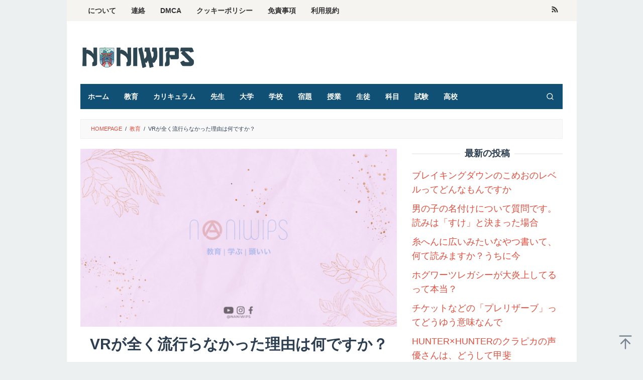

--- FILE ---
content_type: text/html; charset=UTF-8
request_url: https://naniwips.tokyo/archives/1290
body_size: 18444
content:
<!DOCTYPE html>
<html lang="en-US" prefix="og: https://ogp.me/ns#">
<head itemscope="itemscope" itemtype="https://schema.org/WebSite">
<script async src="https://pagead2.googlesyndication.com/pagead/js/adsbygoogle.js?client=ca-pub-9890075149708695"
     crossorigin="anonymous"></script>	
<meta charset="UTF-8">
<meta name="google-site-verification" content="WPaKXc-vN7QhdFnlYgXOnT6xDcm8sL4vFAkSu8IwFkU" />
<meta name="viewport" content="width=device-width, initial-scale=1">
<link rel="profile" href="https://gmpg.org/xfn/11">


<!-- Search Engine Optimization by Rank Math - https://rankmath.com/ -->
<title>VRが全く流行らなかった理由は何ですか？ - Naniwips.tokyo</title>
<meta name="description" content="VRの設備やゲームの購入には高額な費用が必要でした。一般消費者にとって高価格帯となり、手が届かないものとなってしまいました。"/>
<meta name="robots" content="index, follow, max-snippet:-1, max-video-preview:-1, max-image-preview:large"/>
<link rel="canonical" href="https://naniwips.tokyo/archives/1290" />
<meta property="og:locale" content="en_US" />
<meta property="og:type" content="article" />
<meta property="og:title" content="VRが全く流行らなかった理由は何ですか？ - Naniwips.tokyo" />
<meta property="og:description" content="VRの設備やゲームの購入には高額な費用が必要でした。一般消費者にとって高価格帯となり、手が届かないものとなってしまいました。" />
<meta property="og:url" content="https://naniwips.tokyo/archives/1290" />
<meta property="og:site_name" content="Naniwips.tokyo" />
<meta property="article:section" content="教育" />
<meta property="og:image" content="https://naniwips.tokyo/wp-content/uploads/2023/06/Naniwips-5.jpg" />
<meta property="og:image:secure_url" content="https://naniwips.tokyo/wp-content/uploads/2023/06/Naniwips-5.jpg" />
<meta property="og:image:width" content="1280" />
<meta property="og:image:height" content="720" />
<meta property="og:image:alt" content="VRが全く流行らなかった理由は何ですか？" />
<meta property="og:image:type" content="image/jpeg" />
<meta property="article:published_time" content="2023-06-19T19:16:00+09:00" />
<meta name="twitter:card" content="summary_large_image" />
<meta name="twitter:title" content="VRが全く流行らなかった理由は何ですか？ - Naniwips.tokyo" />
<meta name="twitter:description" content="VRの設備やゲームの購入には高額な費用が必要でした。一般消費者にとって高価格帯となり、手が届かないものとなってしまいました。" />
<meta name="twitter:image" content="https://naniwips.tokyo/wp-content/uploads/2023/06/Naniwips-5.jpg" />
<meta name="twitter:label1" content="Written by" />
<meta name="twitter:data1" content="One Hoshino" />
<meta name="twitter:label2" content="Time to read" />
<meta name="twitter:data2" content="Less than a minute" />
<script type="application/ld+json" class="rank-math-schema">{"@context":"https://schema.org","@graph":[{"@type":["Person","Organization"],"@id":"https://naniwips.tokyo/#person","name":"Admin Rei"},{"@type":"WebSite","@id":"https://naniwips.tokyo/#website","url":"https://naniwips.tokyo","name":"Admin Rei","publisher":{"@id":"https://naniwips.tokyo/#person"},"inLanguage":"en-US"},{"@type":"ImageObject","@id":"https://naniwips.tokyo/wp-content/uploads/2023/06/Naniwips-5.jpg","url":"https://naniwips.tokyo/wp-content/uploads/2023/06/Naniwips-5.jpg","width":"1280","height":"720","inLanguage":"en-US"},{"@type":"BreadcrumbList","@id":"https://naniwips.tokyo/archives/1290#breadcrumb","itemListElement":[{"@type":"ListItem","position":"1","item":{"@id":"https://naniwips.tokyo","name":"Home"}},{"@type":"ListItem","position":"2","item":{"@id":"https://naniwips.tokyo/archives/1290","name":"VR\u304c\u5168\u304f\u6d41\u884c\u3089\u306a\u304b\u3063\u305f\u7406\u7531\u306f\u4f55\u3067\u3059\u304b\uff1f"}}]},{"@type":"WebPage","@id":"https://naniwips.tokyo/archives/1290#webpage","url":"https://naniwips.tokyo/archives/1290","name":"VR\u304c\u5168\u304f\u6d41\u884c\u3089\u306a\u304b\u3063\u305f\u7406\u7531\u306f\u4f55\u3067\u3059\u304b\uff1f - Naniwips.tokyo","datePublished":"2023-06-19T19:16:00+09:00","dateModified":"2023-06-19T19:16:00+09:00","isPartOf":{"@id":"https://naniwips.tokyo/#website"},"primaryImageOfPage":{"@id":"https://naniwips.tokyo/wp-content/uploads/2023/06/Naniwips-5.jpg"},"inLanguage":"en-US","breadcrumb":{"@id":"https://naniwips.tokyo/archives/1290#breadcrumb"}},{"@type":"Person","@id":"https://naniwips.tokyo/author/quora-hoshino","name":"One Hoshino","url":"https://naniwips.tokyo/author/quora-hoshino","image":{"@type":"ImageObject","@id":"https://secure.gravatar.com/avatar/ff25d32eca6d4948c2823e58abd072ab?s=96&amp;d=mm&amp;r=g","url":"https://secure.gravatar.com/avatar/ff25d32eca6d4948c2823e58abd072ab?s=96&amp;d=mm&amp;r=g","caption":"One Hoshino","inLanguage":"en-US"}},{"@type":"BlogPosting","headline":"VR\u304c\u5168\u304f\u6d41\u884c\u3089\u306a\u304b\u3063\u305f\u7406\u7531\u306f\u4f55\u3067\u3059\u304b\uff1f - Naniwips.tokyo","datePublished":"2023-06-19T19:16:00+09:00","dateModified":"2023-06-19T19:16:00+09:00","author":{"@id":"https://naniwips.tokyo/author/quora-hoshino","name":"One Hoshino"},"publisher":{"@id":"https://naniwips.tokyo/#person"},"description":"VR\u306e\u8a2d\u5099\u3084\u30b2\u30fc\u30e0\u306e\u8cfc\u5165\u306b\u306f\u9ad8\u984d\u306a\u8cbb\u7528\u304c\u5fc5\u8981\u3067\u3057\u305f\u3002\u4e00\u822c\u6d88\u8cbb\u8005\u306b\u3068\u3063\u3066\u9ad8\u4fa1\u683c\u5e2f\u3068\u306a\u308a\u3001\u624b\u304c\u5c4a\u304b\u306a\u3044\u3082\u306e\u3068\u306a\u3063\u3066\u3057\u307e\u3044\u307e\u3057\u305f\u3002","name":"VR\u304c\u5168\u304f\u6d41\u884c\u3089\u306a\u304b\u3063\u305f\u7406\u7531\u306f\u4f55\u3067\u3059\u304b\uff1f - Naniwips.tokyo","@id":"https://naniwips.tokyo/archives/1290#richSnippet","isPartOf":{"@id":"https://naniwips.tokyo/archives/1290#webpage"},"image":{"@id":"https://naniwips.tokyo/wp-content/uploads/2023/06/Naniwips-5.jpg"},"inLanguage":"en-US","mainEntityOfPage":{"@id":"https://naniwips.tokyo/archives/1290#webpage"}}]}</script>
<!-- /Rank Math WordPress SEO plugin -->


<link rel="alternate" type="application/rss+xml" title="Naniwips.tokyo &raquo; Feed" href="https://naniwips.tokyo/feed" />
<style type="text/css">
img.wp-smiley,
img.emoji {
	display: inline !important;
	border: none !important;
	box-shadow: none !important;
	height: 1em !important;
	width: 1em !important;
	margin: 0 0.07em !important;
	vertical-align: -0.1em !important;
	background: none !important;
	padding: 0 !important;
}
</style>
	<link rel='stylesheet' id='wp-block-library-css' href='https://naniwips.tokyo/wp-includes/css/dist/block-library/style.min.css?ver=6.2.8' type='text/css' media='all' />
<style id='rank-math-toc-block-style-inline-css' type='text/css'>
.wp-block-rank-math-toc-block nav ol{counter-reset:item}.wp-block-rank-math-toc-block nav ol li{display:block}.wp-block-rank-math-toc-block nav ol li:before{content:counters(item, ".") ". ";counter-increment:item}

</style>
<link rel='stylesheet' id='classic-theme-styles-css' href='https://naniwips.tokyo/wp-includes/css/classic-themes.min.css?ver=6.2.8' type='text/css' media='all' />
<style id='global-styles-inline-css' type='text/css'>
body{--wp--preset--color--black: #000000;--wp--preset--color--cyan-bluish-gray: #abb8c3;--wp--preset--color--white: #ffffff;--wp--preset--color--pale-pink: #f78da7;--wp--preset--color--vivid-red: #cf2e2e;--wp--preset--color--luminous-vivid-orange: #ff6900;--wp--preset--color--luminous-vivid-amber: #fcb900;--wp--preset--color--light-green-cyan: #7bdcb5;--wp--preset--color--vivid-green-cyan: #00d084;--wp--preset--color--pale-cyan-blue: #8ed1fc;--wp--preset--color--vivid-cyan-blue: #0693e3;--wp--preset--color--vivid-purple: #9b51e0;--wp--preset--gradient--vivid-cyan-blue-to-vivid-purple: linear-gradient(135deg,rgba(6,147,227,1) 0%,rgb(155,81,224) 100%);--wp--preset--gradient--light-green-cyan-to-vivid-green-cyan: linear-gradient(135deg,rgb(122,220,180) 0%,rgb(0,208,130) 100%);--wp--preset--gradient--luminous-vivid-amber-to-luminous-vivid-orange: linear-gradient(135deg,rgba(252,185,0,1) 0%,rgba(255,105,0,1) 100%);--wp--preset--gradient--luminous-vivid-orange-to-vivid-red: linear-gradient(135deg,rgba(255,105,0,1) 0%,rgb(207,46,46) 100%);--wp--preset--gradient--very-light-gray-to-cyan-bluish-gray: linear-gradient(135deg,rgb(238,238,238) 0%,rgb(169,184,195) 100%);--wp--preset--gradient--cool-to-warm-spectrum: linear-gradient(135deg,rgb(74,234,220) 0%,rgb(151,120,209) 20%,rgb(207,42,186) 40%,rgb(238,44,130) 60%,rgb(251,105,98) 80%,rgb(254,248,76) 100%);--wp--preset--gradient--blush-light-purple: linear-gradient(135deg,rgb(255,206,236) 0%,rgb(152,150,240) 100%);--wp--preset--gradient--blush-bordeaux: linear-gradient(135deg,rgb(254,205,165) 0%,rgb(254,45,45) 50%,rgb(107,0,62) 100%);--wp--preset--gradient--luminous-dusk: linear-gradient(135deg,rgb(255,203,112) 0%,rgb(199,81,192) 50%,rgb(65,88,208) 100%);--wp--preset--gradient--pale-ocean: linear-gradient(135deg,rgb(255,245,203) 0%,rgb(182,227,212) 50%,rgb(51,167,181) 100%);--wp--preset--gradient--electric-grass: linear-gradient(135deg,rgb(202,248,128) 0%,rgb(113,206,126) 100%);--wp--preset--gradient--midnight: linear-gradient(135deg,rgb(2,3,129) 0%,rgb(40,116,252) 100%);--wp--preset--duotone--dark-grayscale: url('#wp-duotone-dark-grayscale');--wp--preset--duotone--grayscale: url('#wp-duotone-grayscale');--wp--preset--duotone--purple-yellow: url('#wp-duotone-purple-yellow');--wp--preset--duotone--blue-red: url('#wp-duotone-blue-red');--wp--preset--duotone--midnight: url('#wp-duotone-midnight');--wp--preset--duotone--magenta-yellow: url('#wp-duotone-magenta-yellow');--wp--preset--duotone--purple-green: url('#wp-duotone-purple-green');--wp--preset--duotone--blue-orange: url('#wp-duotone-blue-orange');--wp--preset--font-size--small: 13px;--wp--preset--font-size--medium: 20px;--wp--preset--font-size--large: 36px;--wp--preset--font-size--x-large: 42px;--wp--preset--spacing--20: 0.44rem;--wp--preset--spacing--30: 0.67rem;--wp--preset--spacing--40: 1rem;--wp--preset--spacing--50: 1.5rem;--wp--preset--spacing--60: 2.25rem;--wp--preset--spacing--70: 3.38rem;--wp--preset--spacing--80: 5.06rem;--wp--preset--shadow--natural: 6px 6px 9px rgba(0, 0, 0, 0.2);--wp--preset--shadow--deep: 12px 12px 50px rgba(0, 0, 0, 0.4);--wp--preset--shadow--sharp: 6px 6px 0px rgba(0, 0, 0, 0.2);--wp--preset--shadow--outlined: 6px 6px 0px -3px rgba(255, 255, 255, 1), 6px 6px rgba(0, 0, 0, 1);--wp--preset--shadow--crisp: 6px 6px 0px rgba(0, 0, 0, 1);}:where(.is-layout-flex){gap: 0.5em;}body .is-layout-flow > .alignleft{float: left;margin-inline-start: 0;margin-inline-end: 2em;}body .is-layout-flow > .alignright{float: right;margin-inline-start: 2em;margin-inline-end: 0;}body .is-layout-flow > .aligncenter{margin-left: auto !important;margin-right: auto !important;}body .is-layout-constrained > .alignleft{float: left;margin-inline-start: 0;margin-inline-end: 2em;}body .is-layout-constrained > .alignright{float: right;margin-inline-start: 2em;margin-inline-end: 0;}body .is-layout-constrained > .aligncenter{margin-left: auto !important;margin-right: auto !important;}body .is-layout-constrained > :where(:not(.alignleft):not(.alignright):not(.alignfull)){max-width: var(--wp--style--global--content-size);margin-left: auto !important;margin-right: auto !important;}body .is-layout-constrained > .alignwide{max-width: var(--wp--style--global--wide-size);}body .is-layout-flex{display: flex;}body .is-layout-flex{flex-wrap: wrap;align-items: center;}body .is-layout-flex > *{margin: 0;}:where(.wp-block-columns.is-layout-flex){gap: 2em;}.has-black-color{color: var(--wp--preset--color--black) !important;}.has-cyan-bluish-gray-color{color: var(--wp--preset--color--cyan-bluish-gray) !important;}.has-white-color{color: var(--wp--preset--color--white) !important;}.has-pale-pink-color{color: var(--wp--preset--color--pale-pink) !important;}.has-vivid-red-color{color: var(--wp--preset--color--vivid-red) !important;}.has-luminous-vivid-orange-color{color: var(--wp--preset--color--luminous-vivid-orange) !important;}.has-luminous-vivid-amber-color{color: var(--wp--preset--color--luminous-vivid-amber) !important;}.has-light-green-cyan-color{color: var(--wp--preset--color--light-green-cyan) !important;}.has-vivid-green-cyan-color{color: var(--wp--preset--color--vivid-green-cyan) !important;}.has-pale-cyan-blue-color{color: var(--wp--preset--color--pale-cyan-blue) !important;}.has-vivid-cyan-blue-color{color: var(--wp--preset--color--vivid-cyan-blue) !important;}.has-vivid-purple-color{color: var(--wp--preset--color--vivid-purple) !important;}.has-black-background-color{background-color: var(--wp--preset--color--black) !important;}.has-cyan-bluish-gray-background-color{background-color: var(--wp--preset--color--cyan-bluish-gray) !important;}.has-white-background-color{background-color: var(--wp--preset--color--white) !important;}.has-pale-pink-background-color{background-color: var(--wp--preset--color--pale-pink) !important;}.has-vivid-red-background-color{background-color: var(--wp--preset--color--vivid-red) !important;}.has-luminous-vivid-orange-background-color{background-color: var(--wp--preset--color--luminous-vivid-orange) !important;}.has-luminous-vivid-amber-background-color{background-color: var(--wp--preset--color--luminous-vivid-amber) !important;}.has-light-green-cyan-background-color{background-color: var(--wp--preset--color--light-green-cyan) !important;}.has-vivid-green-cyan-background-color{background-color: var(--wp--preset--color--vivid-green-cyan) !important;}.has-pale-cyan-blue-background-color{background-color: var(--wp--preset--color--pale-cyan-blue) !important;}.has-vivid-cyan-blue-background-color{background-color: var(--wp--preset--color--vivid-cyan-blue) !important;}.has-vivid-purple-background-color{background-color: var(--wp--preset--color--vivid-purple) !important;}.has-black-border-color{border-color: var(--wp--preset--color--black) !important;}.has-cyan-bluish-gray-border-color{border-color: var(--wp--preset--color--cyan-bluish-gray) !important;}.has-white-border-color{border-color: var(--wp--preset--color--white) !important;}.has-pale-pink-border-color{border-color: var(--wp--preset--color--pale-pink) !important;}.has-vivid-red-border-color{border-color: var(--wp--preset--color--vivid-red) !important;}.has-luminous-vivid-orange-border-color{border-color: var(--wp--preset--color--luminous-vivid-orange) !important;}.has-luminous-vivid-amber-border-color{border-color: var(--wp--preset--color--luminous-vivid-amber) !important;}.has-light-green-cyan-border-color{border-color: var(--wp--preset--color--light-green-cyan) !important;}.has-vivid-green-cyan-border-color{border-color: var(--wp--preset--color--vivid-green-cyan) !important;}.has-pale-cyan-blue-border-color{border-color: var(--wp--preset--color--pale-cyan-blue) !important;}.has-vivid-cyan-blue-border-color{border-color: var(--wp--preset--color--vivid-cyan-blue) !important;}.has-vivid-purple-border-color{border-color: var(--wp--preset--color--vivid-purple) !important;}.has-vivid-cyan-blue-to-vivid-purple-gradient-background{background: var(--wp--preset--gradient--vivid-cyan-blue-to-vivid-purple) !important;}.has-light-green-cyan-to-vivid-green-cyan-gradient-background{background: var(--wp--preset--gradient--light-green-cyan-to-vivid-green-cyan) !important;}.has-luminous-vivid-amber-to-luminous-vivid-orange-gradient-background{background: var(--wp--preset--gradient--luminous-vivid-amber-to-luminous-vivid-orange) !important;}.has-luminous-vivid-orange-to-vivid-red-gradient-background{background: var(--wp--preset--gradient--luminous-vivid-orange-to-vivid-red) !important;}.has-very-light-gray-to-cyan-bluish-gray-gradient-background{background: var(--wp--preset--gradient--very-light-gray-to-cyan-bluish-gray) !important;}.has-cool-to-warm-spectrum-gradient-background{background: var(--wp--preset--gradient--cool-to-warm-spectrum) !important;}.has-blush-light-purple-gradient-background{background: var(--wp--preset--gradient--blush-light-purple) !important;}.has-blush-bordeaux-gradient-background{background: var(--wp--preset--gradient--blush-bordeaux) !important;}.has-luminous-dusk-gradient-background{background: var(--wp--preset--gradient--luminous-dusk) !important;}.has-pale-ocean-gradient-background{background: var(--wp--preset--gradient--pale-ocean) !important;}.has-electric-grass-gradient-background{background: var(--wp--preset--gradient--electric-grass) !important;}.has-midnight-gradient-background{background: var(--wp--preset--gradient--midnight) !important;}.has-small-font-size{font-size: var(--wp--preset--font-size--small) !important;}.has-medium-font-size{font-size: var(--wp--preset--font-size--medium) !important;}.has-large-font-size{font-size: var(--wp--preset--font-size--large) !important;}.has-x-large-font-size{font-size: var(--wp--preset--font-size--x-large) !important;}
.wp-block-navigation a:where(:not(.wp-element-button)){color: inherit;}
:where(.wp-block-columns.is-layout-flex){gap: 2em;}
.wp-block-pullquote{font-size: 1.5em;line-height: 1.6;}
</style>
<link rel='stylesheet' id='idblog-core-css' href='https://naniwips.tokyo/wp-content/plugins/idblog-core/css/idblog-core.css?ver=1.0.0' type='text/css' media='all' />
<style id='idblog-core-inline-css' type='text/css'>
.gmr-ab-authorname span.uname a{color:#222222 !important;}.gmr-ab-desc {color:#aaaaaa !important;}.gmr-ab-web a{color:#dddddd !important;}
</style>
<link rel='stylesheet' id='superfast-style-css' href='https://naniwips.tokyo/wp-content/themes/superfast/style.css?ver=6.2.8' type='text/css' media='all' />
<style id='superfast-style-inline-css' type='text/css'>
body{color:#2c3e50;font-family:"Helvetica Neue",sans-serif;font-weight:500;font-size:18px;}kbd,a.button:hover,button:hover,.button:hover,button.button:hover,input[type="button"]:hover,input[type="reset"]:hover,input[type="submit"]:hover,a.button:focus,button:focus,.button:focus,button.button:focus,input[type="button"]:focus,input[type="reset"]:focus,input[type="submit"]:focus,a.button:active,button:active,.button:active,button.button:active,input[type="button"]:active,input[type="reset"]:active,input[type="submit"]:active,.tagcloud a:hover,.tagcloud a:focus,.tagcloud a:active{background-color:#e74c3c;}a,a:hover,a:focus,a:active{color:#e74c3c;}ul.page-numbers li span.page-numbers,ul.page-numbers li a:hover,.page-links a .page-link-number:hover,a.button,button,.button,button.button,input[type="button"],input[type="reset"],input[type="submit"],.tagcloud a,.sticky .gmr-box-content,.gmr-theme div.sharedaddy h3.sd-title:before,.gmr-theme div.idblog-related-post h3.related-title:before,.idblog-social-share h3:before,.bypostauthor > .comment-body{border-color:#e74c3c;}.site-header{background-size:auto;background-repeat:repeat;background-position:center top;background-attachment:scroll;background-color:#ffffff;}.site-title a{color:#226784;}.site-description{color:#999999;}.gmr-logo{margin-top:15px;}.gmr-menuwrap{background-color:#115075;}#gmr-responsive-menu,.gmr-mainmenu #primary-menu > li > a,.gmr-mainmenu #primary-menu > li > button{color:#ffffff;}.gmr-mainmenu #primary-menu > li.menu-border > a span,.gmr-mainmenu #primary-menu > li.page_item_has_children > a:after,.gmr-mainmenu #primary-menu > li.menu-item-has-children > a:after,.gmr-mainmenu #primary-menu .sub-menu > li.page_item_has_children > a:after,.gmr-mainmenu #primary-menu .sub-menu > li.menu-item-has-children > a:after,.gmr-mainmenu #primary-menu .children > li.page_item_has_children > a:after,.gmr-mainmenu #primary-menu .children > li.menu-item-has-children > a:after{border-color:#ffffff;}#gmr-responsive-menu:hover,.gmr-mainmenu #primary-menu > li:hover > a,.gmr-mainmenu #primary-menu > li.current-menu-item > a,.gmr-mainmenu #primary-menu > li.current-menu-ancestor > a,.gmr-mainmenu #primary-menu > li.current_page_item > a,.gmr-mainmenu #primary-menu > li.current_page_ancestor > a,.gmr-mainmenu #primary-menu > li > button:hover{color:#dddddd;}.gmr-mainmenu #primary-menu > li.menu-border:hover > a span,.gmr-mainmenu #primary-menu > li.menu-border.current-menu-item > a span,.gmr-mainmenu #primary-menu > li.menu-border.current-menu-ancestor > a span,.gmr-mainmenu #primary-menu > li.menu-border.current_page_item > a span,.gmr-mainmenu #primary-menu > li.menu-border.current_page_ancestor > a span,.gmr-mainmenu #primary-menu > li.page_item_has_children:hover > a:after,.gmr-mainmenu #primary-menu > li.menu-item-has-children:hover > a:after{border-color:#dddddd;}.gmr-mainmenu #primary-menu > li:hover > a,.gmr-mainmenu #primary-menu > li.current-menu-item > a,.gmr-mainmenu #primary-menu > li.current-menu-ancestor > a,.gmr-mainmenu #primary-menu > li.current_page_item > a,.gmr-mainmenu #primary-menu > li.current_page_ancestor > a{background-color:#1fb7dd;}.gmr-secondmenuwrap{background-color:#f6f4f1;}#gmr-secondaryresponsive-menu,.gmr-secondmenu #primary-menu > li > a,.gmr-social-icon ul > li > a{color:#333333;}.gmr-secondmenu #primary-menu > li.menu-border > a span,.gmr-secondmenu #primary-menu > li.page_item_has_children > a:after,.gmr-secondmenu #primary-menu > li.menu-item-has-children > a:after,.gmr-secondmenu #primary-menu .sub-menu > li.page_item_has_children > a:after,.gmr-secondmenu #primary-menu .sub-menu > li.menu-item-has-children > a:after,.gmr-secondmenu #primary-menu .children > li.page_item_has_children > a:after,.gmr-secondmenu #primary-menu .children > li.menu-item-has-children > a:after{border-color:#333333;}#gmr-secondaryresponsive-menu:hover,.gmr-secondmenu #primary-menu > li:hover > a,.gmr-secondmenu #primary-menu .current-menu-item > a,.gmr-secondmenu #primary-menu .current-menu-ancestor > a,.gmr-secondmenu #primary-menu .current_page_item > a,.gmr-secondmenu #primary-menu .current_page_ancestor > a,.gmr-social-icon ul > li > a:hover{color:#2950c4;}.gmr-secondmenu #primary-menu > li.menu-border:hover > a span,.gmr-secondmenu #primary-menu > li.menu-border.current-menu-item > a span,.gmr-secondmenu #primary-menu > li.menu-border.current-menu-ancestor > a span,.gmr-secondmenu #primary-menu > li.menu-border.current_page_item > a span,.gmr-secondmenu #primary-menu > li.menu-border.current_page_ancestor > a span,.gmr-secondmenu #primary-menu > li.page_item_has_children:hover > a:after,.gmr-secondmenu #primary-menu > li.menu-item-has-children:hover > a:after{border-color:#2950c4;}.gmr-content,.top-header{background-color:#fff;}h1,h2,h3,h4,h5,h6,.h1,.h2,.h3,.h4,.h5,.h6,.site-title,#gmr-responsive-menu,#primary-menu > li > a{font-family:"Helvetica Neue",sans-serif;}h1{font-size:30px;}h2{font-size:26px;}h3{font-size:24px;}h4{font-size:22px;}h5{font-size:20px;}h6{font-size:18px;}.widget-footer{background-color:#3d566e;color:#ecf0f1;}.widget-footer a{color:#f39c12;}.widget-footer a:hover{color:#f1c40f;}.site-footer{background-color:#2c3e50;color:#f1c40f;}.site-footer a{color:#ecf0f1;}.site-footer a:hover{color:#bdc3c7;}
</style>
<link rel="https://api.w.org/" href="https://naniwips.tokyo/wp-json/" /><link rel="alternate" type="application/json" href="https://naniwips.tokyo/wp-json/wp/v2/posts/1290" /><link rel="EditURI" type="application/rsd+xml" title="RSD" href="https://naniwips.tokyo/xmlrpc.php?rsd" />
<link rel="wlwmanifest" type="application/wlwmanifest+xml" href="https://naniwips.tokyo/wp-includes/wlwmanifest.xml" />
<meta name="generator" content="WordPress 6.2.8" />
<link rel='shortlink' href='https://naniwips.tokyo/?p=1290' />
<link rel="alternate" type="application/json+oembed" href="https://naniwips.tokyo/wp-json/oembed/1.0/embed?url=https%3A%2F%2Fnaniwips.tokyo%2Farchives%2F1290" />
<link rel="alternate" type="text/xml+oembed" href="https://naniwips.tokyo/wp-json/oembed/1.0/embed?url=https%3A%2F%2Fnaniwips.tokyo%2Farchives%2F1290&#038;format=xml" />
<link rel="icon" href="https://naniwips.tokyo/wp-content/uploads/2023/06/cropped-Logo-Naniwips-1000x1000-01-01-60x60.png" sizes="32x32" />
<link rel="icon" href="https://naniwips.tokyo/wp-content/uploads/2023/06/cropped-Logo-Naniwips-1000x1000-01-01.png" sizes="192x192" />
<link rel="apple-touch-icon" href="https://naniwips.tokyo/wp-content/uploads/2023/06/cropped-Logo-Naniwips-1000x1000-01-01.png" />
<meta name="msapplication-TileImage" content="https://naniwips.tokyo/wp-content/uploads/2023/06/cropped-Logo-Naniwips-1000x1000-01-01.png" />
</head>

<body data-rsssl=1 class="post-template-default single single-post postid-1290 single-format-standard gmr-theme idtheme kentooz gmr-sticky gmr-box-layout group-blog" itemscope="itemscope" itemtype="https://schema.org/WebPage">
<svg xmlns="http://www.w3.org/2000/svg" viewBox="0 0 0 0" width="0" height="0" focusable="false" role="none" style="visibility: hidden; position: absolute; left: -9999px; overflow: hidden;" ><defs><filter id="wp-duotone-dark-grayscale"><feColorMatrix color-interpolation-filters="sRGB" type="matrix" values=" .299 .587 .114 0 0 .299 .587 .114 0 0 .299 .587 .114 0 0 .299 .587 .114 0 0 " /><feComponentTransfer color-interpolation-filters="sRGB" ><feFuncR type="table" tableValues="0 0.49803921568627" /><feFuncG type="table" tableValues="0 0.49803921568627" /><feFuncB type="table" tableValues="0 0.49803921568627" /><feFuncA type="table" tableValues="1 1" /></feComponentTransfer><feComposite in2="SourceGraphic" operator="in" /></filter></defs></svg><svg xmlns="http://www.w3.org/2000/svg" viewBox="0 0 0 0" width="0" height="0" focusable="false" role="none" style="visibility: hidden; position: absolute; left: -9999px; overflow: hidden;" ><defs><filter id="wp-duotone-grayscale"><feColorMatrix color-interpolation-filters="sRGB" type="matrix" values=" .299 .587 .114 0 0 .299 .587 .114 0 0 .299 .587 .114 0 0 .299 .587 .114 0 0 " /><feComponentTransfer color-interpolation-filters="sRGB" ><feFuncR type="table" tableValues="0 1" /><feFuncG type="table" tableValues="0 1" /><feFuncB type="table" tableValues="0 1" /><feFuncA type="table" tableValues="1 1" /></feComponentTransfer><feComposite in2="SourceGraphic" operator="in" /></filter></defs></svg><svg xmlns="http://www.w3.org/2000/svg" viewBox="0 0 0 0" width="0" height="0" focusable="false" role="none" style="visibility: hidden; position: absolute; left: -9999px; overflow: hidden;" ><defs><filter id="wp-duotone-purple-yellow"><feColorMatrix color-interpolation-filters="sRGB" type="matrix" values=" .299 .587 .114 0 0 .299 .587 .114 0 0 .299 .587 .114 0 0 .299 .587 .114 0 0 " /><feComponentTransfer color-interpolation-filters="sRGB" ><feFuncR type="table" tableValues="0.54901960784314 0.98823529411765" /><feFuncG type="table" tableValues="0 1" /><feFuncB type="table" tableValues="0.71764705882353 0.25490196078431" /><feFuncA type="table" tableValues="1 1" /></feComponentTransfer><feComposite in2="SourceGraphic" operator="in" /></filter></defs></svg><svg xmlns="http://www.w3.org/2000/svg" viewBox="0 0 0 0" width="0" height="0" focusable="false" role="none" style="visibility: hidden; position: absolute; left: -9999px; overflow: hidden;" ><defs><filter id="wp-duotone-blue-red"><feColorMatrix color-interpolation-filters="sRGB" type="matrix" values=" .299 .587 .114 0 0 .299 .587 .114 0 0 .299 .587 .114 0 0 .299 .587 .114 0 0 " /><feComponentTransfer color-interpolation-filters="sRGB" ><feFuncR type="table" tableValues="0 1" /><feFuncG type="table" tableValues="0 0.27843137254902" /><feFuncB type="table" tableValues="0.5921568627451 0.27843137254902" /><feFuncA type="table" tableValues="1 1" /></feComponentTransfer><feComposite in2="SourceGraphic" operator="in" /></filter></defs></svg><svg xmlns="http://www.w3.org/2000/svg" viewBox="0 0 0 0" width="0" height="0" focusable="false" role="none" style="visibility: hidden; position: absolute; left: -9999px; overflow: hidden;" ><defs><filter id="wp-duotone-midnight"><feColorMatrix color-interpolation-filters="sRGB" type="matrix" values=" .299 .587 .114 0 0 .299 .587 .114 0 0 .299 .587 .114 0 0 .299 .587 .114 0 0 " /><feComponentTransfer color-interpolation-filters="sRGB" ><feFuncR type="table" tableValues="0 0" /><feFuncG type="table" tableValues="0 0.64705882352941" /><feFuncB type="table" tableValues="0 1" /><feFuncA type="table" tableValues="1 1" /></feComponentTransfer><feComposite in2="SourceGraphic" operator="in" /></filter></defs></svg><svg xmlns="http://www.w3.org/2000/svg" viewBox="0 0 0 0" width="0" height="0" focusable="false" role="none" style="visibility: hidden; position: absolute; left: -9999px; overflow: hidden;" ><defs><filter id="wp-duotone-magenta-yellow"><feColorMatrix color-interpolation-filters="sRGB" type="matrix" values=" .299 .587 .114 0 0 .299 .587 .114 0 0 .299 .587 .114 0 0 .299 .587 .114 0 0 " /><feComponentTransfer color-interpolation-filters="sRGB" ><feFuncR type="table" tableValues="0.78039215686275 1" /><feFuncG type="table" tableValues="0 0.94901960784314" /><feFuncB type="table" tableValues="0.35294117647059 0.47058823529412" /><feFuncA type="table" tableValues="1 1" /></feComponentTransfer><feComposite in2="SourceGraphic" operator="in" /></filter></defs></svg><svg xmlns="http://www.w3.org/2000/svg" viewBox="0 0 0 0" width="0" height="0" focusable="false" role="none" style="visibility: hidden; position: absolute; left: -9999px; overflow: hidden;" ><defs><filter id="wp-duotone-purple-green"><feColorMatrix color-interpolation-filters="sRGB" type="matrix" values=" .299 .587 .114 0 0 .299 .587 .114 0 0 .299 .587 .114 0 0 .299 .587 .114 0 0 " /><feComponentTransfer color-interpolation-filters="sRGB" ><feFuncR type="table" tableValues="0.65098039215686 0.40392156862745" /><feFuncG type="table" tableValues="0 1" /><feFuncB type="table" tableValues="0.44705882352941 0.4" /><feFuncA type="table" tableValues="1 1" /></feComponentTransfer><feComposite in2="SourceGraphic" operator="in" /></filter></defs></svg><svg xmlns="http://www.w3.org/2000/svg" viewBox="0 0 0 0" width="0" height="0" focusable="false" role="none" style="visibility: hidden; position: absolute; left: -9999px; overflow: hidden;" ><defs><filter id="wp-duotone-blue-orange"><feColorMatrix color-interpolation-filters="sRGB" type="matrix" values=" .299 .587 .114 0 0 .299 .587 .114 0 0 .299 .587 .114 0 0 .299 .587 .114 0 0 " /><feComponentTransfer color-interpolation-filters="sRGB" ><feFuncR type="table" tableValues="0.098039215686275 1" /><feFuncG type="table" tableValues="0 0.66274509803922" /><feFuncB type="table" tableValues="0.84705882352941 0.41960784313725" /><feFuncA type="table" tableValues="1 1" /></feComponentTransfer><feComposite in2="SourceGraphic" operator="in" /></filter></defs></svg><div class="site inner-wrap" id="site-container">

	<a class="skip-link screen-reader-text" href="#main">Skip to content</a>

	
		
		<header id="masthead" class="site-header" role="banner" itemscope="itemscope" itemtype="https://schema.org/WPHeader">
							<div class="gmr-secondmenuwrap clearfix">
					<div class="container">
													<nav id="site-navigation" class="gmr-secondmenu" role="navigation" itemscope="itemscope" itemtype="https://schema.org/SiteNavigationElement">
								<ul id="primary-menu" class="menu"><li id="menu-item-286" class="menu-item menu-item-type-post_type menu-item-object-page menu-item-286"><a href="https://naniwips.tokyo/about-us" itemprop="url"><span itemprop="name">について</span></a></li>
<li id="menu-item-285" class="menu-item menu-item-type-post_type menu-item-object-page menu-item-285"><a href="https://naniwips.tokyo/contact" itemprop="url"><span itemprop="name">連絡</span></a></li>
<li id="menu-item-281" class="menu-item menu-item-type-post_type menu-item-object-page menu-item-281"><a href="https://naniwips.tokyo/digital-millennium-copyright-act-notice" itemprop="url"><span itemprop="name">DMCA</span></a></li>
<li id="menu-item-283" class="menu-item menu-item-type-post_type menu-item-object-page menu-item-283"><a href="https://naniwips.tokyo/cookie-policy" itemprop="url"><span itemprop="name">クッキーポリシー</span></a></li>
<li id="menu-item-282" class="menu-item menu-item-type-post_type menu-item-object-page menu-item-282"><a href="https://naniwips.tokyo/disclaimer" itemprop="url"><span itemprop="name">免責事項</span></a></li>
<li id="menu-item-284" class="menu-item menu-item-type-post_type menu-item-object-page menu-item-284"><a href="https://naniwips.tokyo/terms-of-use" itemprop="url"><span itemprop="name">利用規約</span></a></li>
</ul>							</nav><!-- #site-navigation -->
													<nav id="site-navigation" class="gmr-social-icon" role="navigation" itemscope="itemscope" itemtype="https://schema.org/SiteNavigationElement">
							<ul class="pull-right">
								<li><a href="https://naniwips.tokyo/feed" title="RSS" class="rss" target="_blank" rel="nofollow"><svg xmlns="http://www.w3.org/2000/svg" xmlns:xlink="http://www.w3.org/1999/xlink" aria-hidden="true" role="img" width="1em" height="1em" preserveAspectRatio="xMidYMid meet" viewBox="0 0 20 20"><path d="M14.92 18H18C18 9.32 10.82 2.25 2 2.25v3.02c7.12 0 12.92 5.71 12.92 12.73zm-5.44 0h3.08C12.56 12.27 7.82 7.6 2 7.6v3.02c2 0 3.87.77 5.29 2.16A7.292 7.292 0 0 1 9.48 18zm-5.35-.02c1.17 0 2.13-.93 2.13-2.09c0-1.15-.96-2.09-2.13-2.09c-1.18 0-2.13.94-2.13 2.09c0 1.16.95 2.09 2.13 2.09z" fill="currentColor"/></svg></a></li>							</ul>
						</nav><!-- #site-navigation -->
					</div>
				</div>
			
						<div class="container">
					<div class="clearfix gmr-headwrapper">
						<div class="gmr-logomobile"><div class="gmr-logo"><a href="https://naniwips.tokyo/" class="custom-logo-link" itemprop="url" title="Naniwips.tokyo"><img src="https://naniwips.tokyo/wp-content/uploads/2023/06/logo-Naniwips-230x70-01-01.png" alt="Naniwips.tokyo" title="Naniwips.tokyo" itemprop="image" /></a></div></div>					</div>
				</div>
					</header><!-- #masthead -->
		<div class="top-header pos-stickymenu">
						<div class="container">
							<div class="gmr-menuwrap clearfix">
															<div class="close-topnavmenu-wrap"><a id="close-topnavmenu-button" rel="nofollow" href="#"><svg xmlns="http://www.w3.org/2000/svg" xmlns:xlink="http://www.w3.org/1999/xlink" aria-hidden="true" role="img" width="1em" height="1em" preserveAspectRatio="xMidYMid meet" viewBox="0 0 32 32"><path d="M16 2C8.2 2 2 8.2 2 16s6.2 14 14 14s14-6.2 14-14S23.8 2 16 2zm0 26C9.4 28 4 22.6 4 16S9.4 4 16 4s12 5.4 12 12s-5.4 12-12 12z" fill="currentColor"/><path d="M21.4 23L16 17.6L10.6 23L9 21.4l5.4-5.4L9 10.6L10.6 9l5.4 5.4L21.4 9l1.6 1.6l-5.4 5.4l5.4 5.4z" fill="currentColor"/></svg></a></div>
						<a id="gmr-responsive-menu" href="#menus" rel="nofollow">
							<svg xmlns="http://www.w3.org/2000/svg" xmlns:xlink="http://www.w3.org/1999/xlink" aria-hidden="true" role="img" width="1em" height="1em" preserveAspectRatio="xMidYMid meet" viewBox="0 0 24 24"><path d="M3 18h18v-2H3v2zm0-5h18v-2H3v2zm0-7v2h18V6H3z" fill="currentColor"/></svg>MENU						</a>
						<nav id="site-navigation" class="gmr-mainmenu" role="navigation" itemscope="itemscope" itemtype="https://schema.org/SiteNavigationElement">
							<ul id="primary-menu" class="menu"><li id="menu-item-209" class="menu-item menu-item-type-custom menu-item-object-custom menu-item-home menu-item-209"><a href="https://naniwips.tokyo/" itemprop="url"><span itemprop="name">ホーム</span></a></li>
<li id="menu-item-4049" class="menu-item menu-item-type-taxonomy menu-item-object-category current-post-ancestor current-menu-parent current-post-parent menu-item-4049"><a href="https://naniwips.tokyo/archives/category/education" itemprop="url"><span itemprop="name">教育</span></a></li>
<li id="menu-item-4043" class="menu-item menu-item-type-taxonomy menu-item-object-category menu-item-4043"><a href="https://naniwips.tokyo/archives/category/%e3%82%ab%e3%83%aa%e3%82%ad%e3%83%a5%e3%83%a9%e3%83%a0" itemprop="url"><span itemprop="name">カリキュラム</span></a></li>
<li id="menu-item-4044" class="menu-item menu-item-type-taxonomy menu-item-object-category menu-item-4044"><a href="https://naniwips.tokyo/archives/category/%e5%85%88%e7%94%9f" itemprop="url"><span itemprop="name">先生</span></a></li>
<li id="menu-item-4045" class="menu-item menu-item-type-taxonomy menu-item-object-category menu-item-4045"><a href="https://naniwips.tokyo/archives/category/%e5%a4%a7%e5%ad%a6" itemprop="url"><span itemprop="name">大学</span></a></li>
<li id="menu-item-4046" class="menu-item menu-item-type-taxonomy menu-item-object-category menu-item-4046"><a href="https://naniwips.tokyo/archives/category/%e5%ad%a6%e6%a0%a1" itemprop="url"><span itemprop="name">学校</span></a></li>
<li id="menu-item-4047" class="menu-item menu-item-type-taxonomy menu-item-object-category menu-item-4047"><a href="https://naniwips.tokyo/archives/category/%e5%ae%bf%e9%a1%8c" itemprop="url"><span itemprop="name">宿題</span></a></li>
<li id="menu-item-4048" class="menu-item menu-item-type-taxonomy menu-item-object-category menu-item-4048"><a href="https://naniwips.tokyo/archives/category/%e6%8e%88%e6%a5%ad" itemprop="url"><span itemprop="name">授業</span></a></li>
<li id="menu-item-4050" class="menu-item menu-item-type-taxonomy menu-item-object-category menu-item-4050"><a href="https://naniwips.tokyo/archives/category/%e7%94%9f%e5%be%92" itemprop="url"><span itemprop="name">生徒</span></a></li>
<li id="menu-item-4051" class="menu-item menu-item-type-taxonomy menu-item-object-category menu-item-4051"><a href="https://naniwips.tokyo/archives/category/%e7%a7%91%e7%9b%ae" itemprop="url"><span itemprop="name">科目</span></a></li>
<li id="menu-item-4052" class="menu-item menu-item-type-taxonomy menu-item-object-category menu-item-4052"><a href="https://naniwips.tokyo/archives/category/%e8%a9%a6%e9%a8%93" itemprop="url"><span itemprop="name">試験</span></a></li>
<li id="menu-item-4053" class="menu-item menu-item-type-taxonomy menu-item-object-category menu-item-4053"><a href="https://naniwips.tokyo/archives/category/%e9%ab%98%e6%a0%a1" itemprop="url"><span itemprop="name">高校</span></a></li>
<li class="menu-item menu-item-type-search-btn gmr-search pull-right"><button class="search-button topnav-button" id="search-menu-button" title="Search"><svg xmlns="http://www.w3.org/2000/svg" xmlns:xlink="http://www.w3.org/1999/xlink" aria-hidden="true" role="img" width="1em" height="1em" preserveAspectRatio="xMidYMid meet" viewBox="0 0 24 24"><g fill="none" stroke="currentColor" stroke-width="2" stroke-linecap="round" stroke-linejoin="round"><circle cx="11" cy="11" r="8"/><path d="M21 21l-4.35-4.35"/></g></svg></button><div class="search-dropdown search" id="search-dropdown-container"><form method="get" class="gmr-searchform searchform" action="https://naniwips.tokyo/"><input type="text" name="s" id="s" placeholder="Search" /></form></div></li></ul>						</nav><!-- #site-navigation -->
									</div>
			</div>
		</div><!-- .top-header -->
		
			<div id="content" class="gmr-content">
			
						<div class="container">
				<div class="row">
								<div class="col-md-12">
				<div class="breadcrumbs" itemscope itemtype="https://schema.org/BreadcrumbList">
																										<span class="first-cl" itemprop="itemListElement" itemscope itemtype="https://schema.org/ListItem">
									<a itemscope itemtype="https://schema.org/WebPage" itemprop="item" itemid="https://naniwips.tokyo/" href="https://naniwips.tokyo/"><span itemprop="name">Homepage</span></a>
									<span itemprop="position" content="1"></span>
								</span>
														<span class="separator">/</span>
																																<span class="0-cl" itemprop="itemListElement" itemscope itemtype="https://schema.org/ListItem">
									<a itemscope itemtype="https://schema.org/WebPage" itemprop="item" itemid="https://naniwips.tokyo/archives/category/education" href="https://naniwips.tokyo/archives/category/education"><span itemprop="name">教育</span></a>
									<span itemprop="position" content="2"></span>
								</span>
														<span class="separator">/</span>
																								<span class="last-cl" itemscope itemtype="https://schema.org/ListItem">
							<span itemprop="name">VRが全く流行らなかった理由は何ですか？</span>
							<span itemprop="position" content="3"></span>
							</span>
															</div>
			</div>
				
<div id="primary" class="content-area col-md-8">
	<main id="main" class="site-main" role="main">

	
<article id="post-1290" class="post-1290 post type-post status-publish format-standard has-post-thumbnail hentry category-education" itemscope="itemscope" itemtype="https://schema.org/CreativeWork">

	<div class="gmr-box-content gmr-single">
				<figure class="wp-caption alignnone">
				<img width="1280" height="720" src="https://naniwips.tokyo/wp-content/uploads/2023/06/Naniwips-5.jpg" class="attachment-full size-full wp-post-image" alt="" decoding="async" srcset="https://naniwips.tokyo/wp-content/uploads/2023/06/Naniwips-5.jpg 1280w, https://naniwips.tokyo/wp-content/uploads/2023/06/Naniwips-5-768x432.jpg 768w" sizes="(max-width: 1280px) 100vw, 1280px" title="Naniwips (5)" />							</figure>
			
		<header class="entry-header">
			<h1 class="entry-title" itemprop="headline">VRが全く流行らなかった理由は何ですか？</h1>			<span class="byline"> By <span class="entry-author vcard" itemprop="author" itemscope="itemscope" itemtype="https://schema.org/person"><a class="url fn n" href="https://naniwips.tokyo/author/quora-hoshino" title="Permalink to: One Hoshino" itemprop="url"><span itemprop="name">One Hoshino</span></a></span></span><span class="posted-on">Posted on <time class="entry-date published updated" itemprop="dateModified" datetime="2023-06-19T19:16:00+09:00">June 19, 2023</time></span>		</header><!-- .entry-header -->

		<div class="entry-content entry-content-single" itemprop="text">
			<div class="lwptoc lwptoc-autoWidth lwptoc-baseItems lwptoc-light lwptoc-notInherit" data-smooth-scroll="1" data-smooth-scroll-offset="24"><div class="lwptoc_i">    <div class="lwptoc_header">
        <b class="lwptoc_title">目次</b>                    <span class="lwptoc_toggle">
                <a href="#" class="lwptoc_toggle_label" data-label="表示する">非表示にする</a>
            </span>
            </div>
<div class="lwptoc_items lwptoc_items-visible">
    <div class="lwptoc_itemWrap"><div class="lwptoc_item">    <a href="#1_si_geno_gaosa">
                <span class="lwptoc_item_label">1. 価格の高さ</span>
    </a>
    </div><div class="lwptoc_item">    <a href="#2_kai_fa_ji_shuno_bu_zu">
                <span class="lwptoc_item_label">2. 開発技術の不足</span>
    </a>
    </div><div class="lwptoc_item">    <a href="#3_shi_qienakontentsuno_bu_zu">
                <span class="lwptoc_item_label">3. 適切なコンテンツの不足</span>
    </a>
    </div><div class="lwptoc_item">    <a href="#4_VRno_shi_yong_fang_fano_bu_ming_liaosa">
                <span class="lwptoc_item_label">4. VRの使用方法の不明瞭さ</span>
    </a>
    </div><div class="lwptoc_item">    <a href="#5_ti_yanno_xian_jie">
                <span class="lwptoc_item_label">5. 体験の限界</span>
    </a>
    </div><div class="lwptoc_item">    <a href="#6_hadoueano_bu_shi_fensa">
                <span class="lwptoc_item_label">6. ハードウェアの不十分さ</span>
    </a>
    </div><div class="lwptoc_item">    <a href="#7_VR_ji_qino_wei_wan_cheng_gan">
                <span class="lwptoc_item_label">7. VR機器の未完成感</span>
    </a>
    </div><div class="lwptoc_item">    <a href="#8_nettowakuno_bu_an_dingsa">
                <span class="lwptoc_item_label">8. ネットワークの不安定さ</span>
    </a>
    </div><div class="lwptoc_item">    <a href="#9_VRno_xu_yaoga_shaonai">
                <span class="lwptoc_item_label">9. VRの需要が少ない</span>
    </a>
    </div><div class="lwptoc_item">    <a href="#10_jing_he_shang_pinno_cun_zai">
                <span class="lwptoc_item_label">10. 競合商品の存在</span>
    </a>
    </div><div class="lwptoc_item">    <a href="#11_kai_fa_zheno_bu_zu">
                <span class="lwptoc_item_label">11. 開発者の不足</span>
    </a>
    </div><div class="lwptoc_item">    <a href="#12_VRno_pu_jini_bi_yaona_shi_jian">
                <span class="lwptoc_item_label">12. VRの普及に必要な時間</span>
    </a>
    </div><div class="lwptoc_item">    <a href="#13_VRno_wei_lai_xing">
                <span class="lwptoc_item_label">13. VRの未来性</span>
    </a>
    </div><div class="lwptoc_item">    <a href="#14_VRno_li_yongshinno_xian_ding_xing">
                <span class="lwptoc_item_label">14. VRの利用シーンの限定性</span>
    </a>
    </div><div class="lwptoc_item">    <a href="#15_VRno_qian_dianno_ren_shi">
                <span class="lwptoc_item_label">15. VRの欠点の認識</span>
    </a>
    </div><div class="lwptoc_item">    <a href="#16_VRno_li_yongni_bi_yaonasupesuno_wen_ti">
                <span class="lwptoc_item_label">16. VRの利用に必要なスペースの問題</span>
    </a>
    </div><div class="lwptoc_item">    <a href="#17_VRno_ti_yanga_ge_ren_denamonodearukoto">
                <span class="lwptoc_item_label">17. VRの体験が個人的なものであること</span>
    </a>
    </div><div class="lwptoc_item">    <a href="#18_VRno_xu_yaoga_yi_shi_denamonodeattakoto">
                <span class="lwptoc_item_label">18. VRの需要が一時的なものであったこと</span>
    </a>
    </div><div class="lwptoc_item">    <a href="#19_VRno_li_yong_fang_fano_nanshisa">
                <span class="lwptoc_item_label">19. VRの利用方法の難しさ</span>
    </a>
    </div><div class="lwptoc_item">    <a href="#20_VRno_li_yongni_bi_yaonapasokonnosupekkuno_gaosa">
                <span class="lwptoc_item_label">20. VRの利用に必要なパソコンのスペックの高さ</span>
    </a>
    </div><div class="lwptoc_item">    <a href="#21_VRno_ti_yanga_xian_shito_yinarukoto">
                <span class="lwptoc_item_label">21. VRの体験が現実と異なること</span>
    </a>
    </div><div class="lwptoc_item">    <a href="#22_VRno_xu_yaoga_xianrareteitakoto">
                <span class="lwptoc_item_label">22. VRの需要が限られていたこと</span>
    </a>
    </div><div class="lwptoc_item">    <a href="#23_VRno_pu_jini_bi_yaona_zhou_bian_ji_qino_bu_zu">
                <span class="lwptoc_item_label">23. VRの普及に必要な周辺機器の不足</span>
    </a>
    </div><div class="lwptoc_item">    <a href="#24_VRno_li_yongni_bi_yaonasukiruno_bu_zu">
                <span class="lwptoc_item_label">24. VRの利用に必要なスキルの不足</span>
    </a>
    </div><div class="lwptoc_item">    <a href="#25_VRno_xu_yaoga_di_mishiteitakoto">
                <span class="lwptoc_item_label">25. VRの需要が低迷していたこと</span>
    </a>
    </div><div class="lwptoc_item">    <a href="#26_VRno_pin_zhino_disa">
                <span class="lwptoc_item_label">26. VRの品質の低さ</span>
    </a>
    </div><div class="lwptoc_item">    <a href="#27_VRno_pu_jini_bi_yaona_shi_jiantokosutono_wen_ti">
                <span class="lwptoc_item_label">27. VRの普及に必要な時間とコストの問題</span>
    </a>
    </div><div class="lwptoc_item">    <a href="#28_VRno_xu_yaono_bian_hua">
                <span class="lwptoc_item_label">28. VRの需要の変化</span>
    </a>
    </div><div class="lwptoc_item">    <a href="#29_VRno_wei_zhino_ling_yuheno_tiao_zhan">
                <span class="lwptoc_item_label">29. VRの未知の領域への挑戦</span>
    </a>
    </div><div class="lwptoc_item">    <a href="#30_VRno_pu_jini_bi_yaona_jiao_yuno_bu_zu">
                <span class="lwptoc_item_label">30. VRの普及に必要な教育の不足</span>
    </a>
    </div><div class="lwptoc_item">    <a href="#jie_lun">
                <span class="lwptoc_item_label">結論</span>
    </a>
    </div></div></div>
</div></div><h2><span id="1_si_geno_gaosa"> 1. 価格の高さ</span></h2>
<p> VRの設備やゲームの購入には高額な費用が必要でした。一般消費者にとって高価格帯となり、手が届かないものとなってしまいました。</p>
<h2><span id="2_kai_fa_ji_shuno_bu_zu"> 2. 開発技術の不足</span></h2>
<p> VRはまだ新しい技術であり、開発者や企業にとって技術の習得や開発に時間がかかりました。そのため、VRの内容や品質に関して不十分だったこともありました。</p>
<h2><span id="3_shi_qienakontentsuno_bu_zu"> 3. 適切なコンテンツの不足</span></h2>
<p> VRのコンテンツが不足していたことも一因です。VRは主にゲームやエンターテイメントに使用されていましたが、それ以外の用途にはあまり使われていませんでした。</p>
<h2><span id="4_VRno_shi_yong_fang_fano_bu_ming_liaosa"> 4. VRの使用方法の不明瞭さ</span></h2>
<p> VRの使用方法が一般消費者にとって不明瞭であったため、使用方法を説明する必要がありました。これにより、一般消費者がVRを使用することに対する敷居が高くなりました。</p>
<h2><span id="5_ti_yanno_xian_jie"> 5. 体験の限界</span></h2>
<p> VRは現実にはない世界を再現することができますが、それでも限界があります。VRを使用しても、現実の体験に比べて違和感があるため、人々はVRの使用に消極的になってしまいました。</p>
<h2><span id="6_hadoueano_bu_shi_fensa"> 6. ハードウェアの不十分さ</span></h2>
<p> VRのハードウェアはまだ発展途上であり、十分な品質が確保されていませんでした。特に、解像度やフレームレートの低さなどが問題となっていました。</p>
<h2><span id="7_VR_ji_qino_wei_wan_cheng_gan"> 7. VR機器の未完成感</span></h2>
<p> VR機器はまだ完成度が低かったため、一般消費者にとって使いづらいものとなってしまいました。特に、ヘッドセットの重さや不快感が問題となっていました。</p>
<h2><span id="8_nettowakuno_bu_an_dingsa"> 8. ネットワークの不安定さ</span></h2>
<p> VRはオンラインゲームやビデオ通話などに使用されることが多く、ネットワークの不安定さが問題となっていました。ネットワークの問題により、VRの使用が困難になることがありました。</p>
<h2><span id="9_VRno_xu_yaoga_shaonai"> 9. VRの需要が少ない</span></h2>
<p> VRの需要が少なかったため、開発企業の投資が限られていました。これにより、VRの開発が遅れたり、品質が低かったりすることがありました。</p>
<h2><span id="10_jing_he_shang_pinno_cun_zai"> 10. 競合商品の存在</span></h2>
<p> VRには競合商品が存在し、その競合商品がVRを圧倒するほどの魅力を持っていました。競合商品の存在により、VRの需要が減少してしまいました。</p>
<h2><span id="11_kai_fa_zheno_bu_zu"> 11. 開発者の不足</span></h2>
<p> VRの開発者が不足していたため、VRの品質に問題が生じることがありました。また、開発者の不足により、VRのコンテンツが不十分であったこともありました。</p>
<h2><span id="12_VRno_pu_jini_bi_yaona_shi_jian"> 12. VRの普及に必要な時間</span></h2>
<p> VRが一般的に普及するには時間がかかるとされています。そのため、VRが全く流行らなかったと言えるのかもしれません。</p>
<h2><span id="13_VRno_wei_lai_xing"> 13. VRの未来性</span></h2>
<p> VRはまだ発展途上であり、未来の可能性を秘めています。今後、VRがより進化し、一般消費者にとって魅力的なものになることが期待されます。</p>
<h2><span id="14_VRno_li_yongshinno_xian_ding_xing"> 14. VRの利用シーンの限定性</span></h2>
<p> VRは主にゲームやエンターテイメントに使用されていましたが、それ以外の用途にはあまり使われていませんでした。そのため、VRの利用シーンが限定されていたことが流行しなかった原因の1つです。</p>
<h2><span id="15_VRno_qian_dianno_ren_shi"> 15. VRの欠点の認識</span></h2>
<p> VRの欠点が認識されていたため、一般消費者にとって魅力的なものとはなりませんでした。例えば、体験の限界やハードウェアの不十分さなどが挙げられます。</p>
<h2><span id="16_VRno_li_yongni_bi_yaonasupesuno_wen_ti"> 16. VRの利用に必要なスペースの問題</span></h2>
<p> VRを利用するには、一定のスペースが必要となるため、一般消費者にとってハードルが高かったことがありました。</p>
<h2><span id="17_VRno_ti_yanga_ge_ren_denamonodearukoto"> 17. VRの体験が個人的なものであること</span></h2>
<p> VRの体験は個人的なものであるため、友人や家族と共有することができませんでした。そのため、VRの普及につながる口コミ効果が生じにくかったことが挙げられます。</p>
<h2><span id="18_VRno_xu_yaoga_yi_shi_denamonodeattakoto"> 18. VRの需要が一時的なものであったこと</span></h2>
<p> VRの需要が一時的なものであったため、開発企業が投資を減らし、品質が低下することがありました。</p>
<h2><span id="19_VRno_li_yong_fang_fano_nanshisa"> 19. VRの利用方法の難しさ</span></h2>
<p> VRの利用方法が難しいため、一般消費者にとって敷居が高かったことがありました。そのため、VRの需要が減少してしまいました。</p>
<h2><span id="20_VRno_li_yongni_bi_yaonapasokonnosupekkuno_gaosa"> 20. VRの利用に必要なパソコンのスペックの高さ</span></h2>
<p> VRを利用するには、高性能のパソコンが必要であるため、一般消費者にとって手が届きにくかったことがありました。</p>
<h2><span id="21_VRno_ti_yanga_xian_shito_yinarukoto"> 21. VRの体験が現実と異なること</span></h2>
<p> VRの体験が現実と異なるため、一般消費者にとって魅力的なものとはなりませんでした。例えば、体験の限界や違和感などが挙げられます。</p>
<h2><span id="22_VRno_xu_yaoga_xianrareteitakoto"> 22. VRの需要が限られていたこと</span></h2>
<p> VRの需要が限られていたため、開発企業の投資が限られていました。そのため、VRの開発が遅れたり、品質が低かったりすることがありました。</p>
<h2><span id="23_VRno_pu_jini_bi_yaona_zhou_bian_ji_qino_bu_zu"> 23. VRの普及に必要な周辺機器の不足</span></h2>
<p> VRを利用するには、周辺機器が必要となるため、一般消費者にとって手が届きにくかったことがありました。</p>
<h2><span id="24_VRno_li_yongni_bi_yaonasukiruno_bu_zu"> 24. VRの利用に必要なスキルの不足</span></h2>
<p> VRを利用するには、一定のスキルが必要となるため、一般消費者にとって手が届きにくかったことがありました。</p>
<h2><span id="25_VRno_xu_yaoga_di_mishiteitakoto"> 25. VRの需要が低迷していたこと</span></h2>
<p> VRの需要が低迷していたため、開発企業の投資が限られていました。そのため、VRの開発が遅れたり、品質が低かったりすることがありました。</p>
<h2><span id="26_VRno_pin_zhino_disa"> 26. VRの品質の低さ</span></h2>
<p> VRの品質が低かったため、一般消費者にとって魅力的なものとはなりませんでした。例えば、解像度やフレームレートの低さなどが挙げられます。</p>
<h2><span id="27_VRno_pu_jini_bi_yaona_shi_jiantokosutono_wen_ti"> 27. VRの普及に必要な時間とコストの問題</span></h2>
<p> VRが一般的に普及するには、時間とコストがかかるとされています。そのため、VRが全く流行らなかったと言えるのかもしれません。</p>
<h2><span id="28_VRno_xu_yaono_bian_hua"> 28. VRの需要の変化</span></h2>
<p> VRの需要が変化していたため、開発企業が対応に追われることがありました。そのため、VRの開発が遅れたり、品質が低かったりすることがありました。</p>
<h2><span id="29_VRno_wei_zhino_ling_yuheno_tiao_zhan"> 29. VRの未知の領域への挑戦</span></h2>
<p> VRは未知の領域への挑戦であり、失敗も多かったため、開発企業が投資を控えたことがありました。</p>
<h2><span id="30_VRno_pu_jini_bi_yaona_jiao_yuno_bu_zu"> 30. VRの普及に必要な教育の不足</span></h2>
<p> VRを利用するには、一定の教育が必要となるため、一般消費者にとって手が届きにくかったことがありました。</p>
<h2><span id="jie_lun"> 結論</span></h2>
<p> VRが全く流行らなかった理由は、様々な要因が重なり合ったことが挙げられます。価格の高さや開発技術の不足、適切なコンテンツの不足などが一因とされています。また、VRの体験が現実と異なることや、VRの利用方法の難しさなども問題となっていました。しかし、VRはまだまだ発展途上であり、未来の可能性を秘めています。今後、VRがより進化し、一般消費者にとって魅力的なものになることが期待されます。</p>
<div class="idblog-social-share">共有する:<ul class="idblog-socialicon-share"><li class="facebook"><a href="https://www.facebook.com/sharer/sharer.php?u=https%3A%2F%2Fnaniwips.tokyo%2Farchives%2F1290" class="gmr-share-facebook" rel="nofollow" title="Share this"><svg xmlns="http://www.w3.org/2000/svg" xmlns:xlink="http://www.w3.org/1999/xlink" aria-hidden="true" role="img" width="0.49em" height="1em" preserveaspectratio="xMidYMid meet" viewbox="0 0 486.037 1000"><path d="M124.074 1000V530.771H0V361.826h124.074V217.525C124.074 104.132 197.365 0 366.243 0C434.619 0 485.18 6.555 485.18 6.555l-3.984 157.766s-51.564-.502-107.833-.502c-60.9 0-70.657 28.065-70.657 74.646v123.361h183.331l-7.977 168.945H302.706V1000H124.074" fill="currentColor"></path></svg></a></li><li class="twitter"><a href="https://twitter.com/share?url=https%3A%2F%2Fnaniwips.tokyo%2Farchives%2F1290&amp;text=VR%E3%81%8C%E5%85%A8%E3%81%8F%E6%B5%81%E8%A1%8C%E3%82%89%E3%81%AA%E3%81%8B%E3%81%A3%E3%81%9F%E7%90%86%E7%94%B1%E3%81%AF%E4%BD%95%E3%81%A7%E3%81%99%E3%81%8B%EF%BC%9F" class="gmr-share-twitter" rel="nofollow" title="Tweet this"><svg xmlns="http://www.w3.org/2000/svg" xmlns:xlink="http://www.w3.org/1999/xlink" aria-hidden="true" role="img" width="1.24em" height="1em" preserveaspectratio="xMidYMid meet" viewbox="0 0 1231.051 1000"><path d="M1231.051 118.453q-51.422 76.487-126.173 130.403q.738 14.46.738 32.687q0 101.273-29.53 202.791q-29.53 101.519-90.215 194.343q-60.685 92.824-144.574 164.468q-83.889 71.644-201.677 114.25q-117.788 42.606-252.474 42.606q-210.2 0-387.147-113.493q31.406 3.495 60.242 3.495q175.605 0 313.687-108.177q-81.877-1.501-146.654-50.409q-64.777-48.907-89.156-124.988q24.097 4.59 47.566 4.59q33.782 0 66.482-8.812q-87.378-17.5-144.975-87.04q-57.595-69.539-57.595-160.523v-3.126q53.633 29.696 114.416 31.592q-51.762-34.508-82.079-89.999q-30.319-55.491-30.319-120.102q0-68.143 34.151-126.908q95.022 116.607 230.278 186.392q135.258 69.786 290.212 77.514q-6.609-27.543-6.621-57.485q0-104.546 73.994-178.534Q747.623 0 852.169 0q109.456 0 184.392 79.711q85.618-16.959 160.333-61.349q-28.785 90.59-110.933 139.768q75.502-8.972 145.088-39.677z" fill="currentColor"></path></svg></a></li><li class="pinterest"><a href="https://pinterest.com/pin/create/button/?url=https%3A%2F%2Fnaniwips.tokyo%2Farchives%2F1290&amp;media=https://naniwips.tokyo/wp-content/uploads/2023/06/Naniwips-5.jpg&amp;description=VR%E3%81%8C%E5%85%A8%E3%81%8F%E6%B5%81%E8%A1%8C%E3%82%89%E3%81%AA%E3%81%8B%E3%81%A3%E3%81%9F%E7%90%86%E7%94%B1%E3%81%AF%E4%BD%95%E3%81%A7%E3%81%99%E3%81%8B%EF%BC%9F" class="gmr-share-pinit" rel="nofollow" title="Pin this"><svg xmlns="http://www.w3.org/2000/svg" xmlns:xlink="http://www.w3.org/1999/xlink" aria-hidden="true" role="img" width="1em" height="1em" preserveaspectratio="xMidYMid meet" viewbox="0 0 32 32"><path d="M16.75.406C10.337.406 4 4.681 4 11.6c0 4.4 2.475 6.9 3.975 6.9c.619 0 .975-1.725.975-2.212c0-.581-1.481-1.819-1.481-4.238c0-5.025 3.825-8.588 8.775-8.588c4.256 0 7.406 2.419 7.406 6.863c0 3.319-1.331 9.544-5.644 9.544c-1.556 0-2.888-1.125-2.888-2.737c0-2.363 1.65-4.65 1.65-7.088c0-4.137-5.869-3.387-5.869 1.613c0 1.05.131 2.212.6 3.169c-.863 3.713-2.625 9.244-2.625 13.069c0 1.181.169 2.344.281 3.525c.212.238.106.213.431.094c3.15-4.313 3.038-5.156 4.463-10.8c.769 1.463 2.756 2.25 4.331 2.25c6.637 0 9.619-6.469 9.619-12.3c0-6.206-5.363-10.256-11.25-10.256z" fill="currentColor"></path></svg></a></li><li class="telegram"><a href="https://t.me/share/url?url=https%3A%2F%2Fnaniwips.tokyo%2Farchives%2F1290&amp;text=VR%E3%81%8C%E5%85%A8%E3%81%8F%E6%B5%81%E8%A1%8C%E3%82%89%E3%81%AA%E3%81%8B%E3%81%A3%E3%81%9F%E7%90%86%E7%94%B1%E3%81%AF%E4%BD%95%E3%81%A7%E3%81%99%E3%81%8B%EF%BC%9F" target="_blank" rel="nofollow" title="Telegram Share"><svg xmlns="http://www.w3.org/2000/svg" xmlns:xlink="http://www.w3.org/1999/xlink" aria-hidden="true" role="img" width="1em" height="1em" preserveaspectratio="xMidYMid meet" viewbox="0 0 48 48"><path d="M41.42 7.309s3.885-1.515 3.56 2.164c-.107 1.515-1.078 6.818-1.834 12.553l-2.59 16.99s-.216 2.489-2.159 2.922c-1.942.432-4.856-1.515-5.396-1.948c-.432-.325-8.094-5.195-10.792-7.575c-.756-.65-1.62-1.948.108-3.463L33.648 18.13c1.295-1.298 2.59-4.328-2.806-.649l-15.11 10.28s-1.727 1.083-4.964.109l-7.016-2.165s-2.59-1.623 1.835-3.246c10.793-5.086 24.068-10.28 35.831-15.15z" fill="currentColor"></path></svg></a></li><li class="whatsapp"><a href="https://api.whatsapp.com/send?text=VR%E3%81%8C%E5%85%A8%E3%81%8F%E6%B5%81%E8%A1%8C%E3%82%89%E3%81%AA%E3%81%8B%E3%81%A3%E3%81%9F%E7%90%86%E7%94%B1%E3%81%AF%E4%BD%95%E3%81%A7%E3%81%99%E3%81%8B%EF%BC%9F%20https%3A%2F%2Fnaniwips.tokyo%2Farchives%2F1290" class="gmr-share-whatsapp" rel="nofollow" title="Whatsapp"><svg xmlns="http://www.w3.org/2000/svg" xmlns:xlink="http://www.w3.org/1999/xlink" aria-hidden="true" role="img" width="1em" height="1em" preserveaspectratio="xMidYMid meet" viewbox="0 0 24 24"><path d="M15.271 13.21a7.014 7.014 0 0 1 1.543.7l-.031-.018c.529.235.986.51 1.403.833l-.015-.011c.02.061.032.13.032.203l-.001.032v-.001c-.015.429-.11.832-.271 1.199l.008-.021c-.231.463-.616.82-1.087 1.01l-.014.005a3.624 3.624 0 0 1-1.576.411h-.006a8.342 8.342 0 0 1-2.988-.982l.043.022a8.9 8.9 0 0 1-2.636-1.829l-.001-.001a20.473 20.473 0 0 1-2.248-2.794l-.047-.074a5.38 5.38 0 0 1-1.1-2.995l-.001-.013v-.124a3.422 3.422 0 0 1 1.144-2.447l.003-.003a1.17 1.17 0 0 1 .805-.341h.001c.101.003.198.011.292.025l-.013-.002c.087.013.188.021.292.023h.003a.642.642 0 0 1 .414.102l-.002-.001c.107.118.189.261.238.418l.002.008q.124.31.512 1.364c.135.314.267.701.373 1.099l.014.063a1.573 1.573 0 0 1-.533.889l-.003.002q-.535.566-.535.72a.436.436 0 0 0 .081.234l-.001-.001a7.03 7.03 0 0 0 1.576 2.119l.005.005a9.89 9.89 0 0 0 2.282 1.54l.059.026a.681.681 0 0 0 .339.109h.002q.233 0 .838-.752t.804-.752zm-3.147 8.216h.022a9.438 9.438 0 0 0 3.814-.799l-.061.024c2.356-.994 4.193-2.831 5.163-5.124l.024-.063c.49-1.113.775-2.411.775-3.775s-.285-2.662-.799-3.837l.024.062c-.994-2.356-2.831-4.193-5.124-5.163l-.063-.024c-1.113-.49-2.411-.775-3.775-.775s-2.662.285-3.837.799l.062-.024c-2.356.994-4.193 2.831-5.163 5.124l-.024.063a9.483 9.483 0 0 0-.775 3.787a9.6 9.6 0 0 0 1.879 5.72l-.019-.026l-1.225 3.613l3.752-1.194a9.45 9.45 0 0 0 5.305 1.612h.047zm0-21.426h.033c1.628 0 3.176.342 4.575.959L16.659.93c2.825 1.197 5.028 3.4 6.196 6.149l.029.076c.588 1.337.93 2.896.93 4.535s-.342 3.198-.959 4.609l.029-.074c-1.197 2.825-3.4 5.028-6.149 6.196l-.076.029c-1.327.588-2.875.93-4.503.93h-.034h.002h-.053c-2.059 0-3.992-.541-5.664-1.488l.057.03L-.001 24l2.109-6.279a11.505 11.505 0 0 1-1.674-6.01c0-1.646.342-3.212.959-4.631l-.029.075C2.561 4.33 4.764 2.127 7.513.959L7.589.93A11.178 11.178 0 0 1 12.092 0h.033h-.002z" fill="currentColor"></path></svg></a></li></ul></div><div class="idblog-related-post idblog-core">関連記事:<ul><li><a href="https://naniwips.tokyo/archives/10997" itemprop="url" title="Permalink to: ブレイキングダウンのこめおのレベルってどんなもんですか" rel="bookmark"><img width="200" height="135" src="https://naniwips.tokyo/wp-content/uploads/2023/06/Naniwips-7-200x135.jpg" class="attachment-medium size-medium wp-post-image" alt="" decoding="async" loading="lazy" itemprop="image" title="Naniwips (7)"></a><p><a href="https://naniwips.tokyo/archives/10997" itemprop="url" title="Permalink to: ブレイキングダウンのこめおのレベルってどんなもんですか" rel="bookmark">ブレイキングダウンのこめおのレベルってどんなもんですか</a></p></li><li><a href="https://naniwips.tokyo/archives/11013" itemprop="url" title="Permalink to: 男の子の名付けについて質問です。読みは「すけ」と決まった場合" rel="bookmark"><img width="200" height="135" src="https://naniwips.tokyo/wp-content/uploads/2023/06/Naniwips-7-200x135.jpg" class="attachment-medium size-medium wp-post-image" alt="" decoding="async" loading="lazy" itemprop="image" title="Naniwips (7)"></a><p><a href="https://naniwips.tokyo/archives/11013" itemprop="url" title="Permalink to: 男の子の名付けについて質問です。読みは「すけ」と決まった場合" rel="bookmark">男の子の名付けについて質問です。読みは「すけ」と決まった場合</a></p></li><li><a href="https://naniwips.tokyo/archives/11087" itemprop="url" title="Permalink to: 糸へんに広いみたいなやつ書いて、何て読みますか？うちに今" rel="bookmark"><img width="200" height="135" src="https://naniwips.tokyo/wp-content/uploads/2023/06/Naniwips-2-200x135.jpg" class="attachment-medium size-medium wp-post-image" alt="" decoding="async" loading="lazy" itemprop="image" title="Naniwips (2)"></a><p><a href="https://naniwips.tokyo/archives/11087" itemprop="url" title="Permalink to: 糸へんに広いみたいなやつ書いて、何て読みますか？うちに今" rel="bookmark">糸へんに広いみたいなやつ書いて、何て読みますか？うちに今</a></p></li></ul></div>		</div><!-- .entry-content -->

		<footer class="entry-footer">
			<span class="cat-links">Posted in <a href="https://naniwips.tokyo/archives/category/education" rel="category tag">教育</a></span>			
	<nav class="navigation post-navigation" aria-label="Posts">
		<h2 class="screen-reader-text">Post navigation</h2>
		<div class="nav-links"><div class="nav-previous"><a href="https://naniwips.tokyo/archives/8155" rel="prev"><span>Previous post</span> 映画の上映期間てどうやって調べられますか？どこに書いて</a></div><div class="nav-next"><a href="https://naniwips.tokyo/archives/1253" rel="next"><span>Next post</span> 年収1500万円を超えて変わった生活スタイルは何ですか？</a></div></div>
	</nav>		</footer><!-- .entry-footer -->

	</div><!-- .gmr-box-content -->
	</article><!-- #post-## -->

	</main><!-- #main -->
</div><!-- #primary -->


<aside id="secondary" class="widget-area col-md-4 pos-sticky" role="complementary" >
	
		<div id="recent-posts-2" class="widget widget_recent_entries">
		<h3 class="widget-title">最新の投稿</h3>
		<ul>
											<li>
					<a href="https://naniwips.tokyo/archives/10997">ブレイキングダウンのこめおのレベルってどんなもんですか</a>
									</li>
											<li>
					<a href="https://naniwips.tokyo/archives/11013">男の子の名付けについて質問です。読みは「すけ」と決まった場合</a>
									</li>
											<li>
					<a href="https://naniwips.tokyo/archives/11087">糸へんに広いみたいなやつ書いて、何て読みますか？うちに今</a>
									</li>
											<li>
					<a href="https://naniwips.tokyo/archives/11147">ホグワーツレガシーが大炎上してるって本当？</a>
									</li>
											<li>
					<a href="https://naniwips.tokyo/archives/11197">チケットなどの「プレリザーブ」ってどうゆう意味なんで</a>
									</li>
											<li>
					<a href="https://naniwips.tokyo/archives/11183">HUNTER×HUNTERのクラピカの声優さんは、どうして甲斐</a>
									</li>
											<li>
					<a href="https://naniwips.tokyo/archives/11171">読み方を教えて下さい。「油淋鶏」</a>
									</li>
											<li>
					<a href="https://naniwips.tokyo/archives/11159">「インディアン嘘つかない」の由来はテレビか何かですか</a>
									</li>
											<li>
					<a href="https://naniwips.tokyo/archives/11036">乃木坂46の田村真佑さんって可愛い枠なんですか？顔面が</a>
									</li>
											<li>
					<a href="https://naniwips.tokyo/archives/11097">孫悟飯はなぜイキリ飯と言われているのですか？</a>
									</li>
					</ul>

		</div><div id="categories-2" class="widget widget_categories"><h3 class="widget-title">分類</h3>
			<ul>
					<li class="cat-item cat-item-43"><a href="https://naniwips.tokyo/archives/category/%e3%82%ab%e3%83%aa%e3%82%ad%e3%83%a5%e3%83%a9%e3%83%a0">カリキュラム</a>
</li>
	<li class="cat-item cat-item-38"><a href="https://naniwips.tokyo/archives/category/%e5%85%88%e7%94%9f">先生</a>
</li>
	<li class="cat-item cat-item-45"><a href="https://naniwips.tokyo/archives/category/%e5%a4%a7%e5%ad%a6">大学</a>
</li>
	<li class="cat-item cat-item-37"><a href="https://naniwips.tokyo/archives/category/%e5%ad%a6%e6%a0%a1">学校</a>
</li>
	<li class="cat-item cat-item-42"><a href="https://naniwips.tokyo/archives/category/%e5%ae%bf%e9%a1%8c">宿題</a>
</li>
	<li class="cat-item cat-item-44"><a href="https://naniwips.tokyo/archives/category/%e6%8e%88%e6%a5%ad">授業</a>
</li>
	<li class="cat-item cat-item-11"><a href="https://naniwips.tokyo/archives/category/education">教育</a>
</li>
	<li class="cat-item cat-item-39"><a href="https://naniwips.tokyo/archives/category/%e7%94%9f%e5%be%92">生徒</a>
</li>
	<li class="cat-item cat-item-40"><a href="https://naniwips.tokyo/archives/category/%e7%a7%91%e7%9b%ae">科目</a>
</li>
	<li class="cat-item cat-item-41"><a href="https://naniwips.tokyo/archives/category/%e8%a9%a6%e9%a8%93">試験</a>
</li>
	<li class="cat-item cat-item-46"><a href="https://naniwips.tokyo/archives/category/%e9%ab%98%e6%a0%a1">高校</a>
</li>
			</ul>

			</div></aside><!-- #secondary -->
					</div><!-- .row -->
			</div><!-- .container -->
			<div id="stop-container"></div>
					</div><!-- .gmr-content -->
	
</div><!-- #site-container -->

	<div id="footer-container">
		<div class="gmr-bgstripes">
			<span class="gmr-bgstripe gmr-color2"></span><span class="gmr-bgstripe gmr-color2"></span>
			<span class="gmr-bgstripe gmr-color2"></span><span class="gmr-bgstripe gmr-color2"></span>
			<span class="gmr-bgstripe gmr-color2"></span><span class="gmr-bgstripe gmr-color2"></span>
			<span class="gmr-bgstripe gmr-color2"></span><span class="gmr-bgstripe gmr-color2"></span>
			<span class="gmr-bgstripe gmr-color2"></span><span class="gmr-bgstripe gmr-color2"></span>
			<span class="gmr-bgstripe gmr-color2"></span><span class="gmr-bgstripe gmr-color2"></span>
			<span class="gmr-bgstripe gmr-color2"></span><span class="gmr-bgstripe gmr-color2"></span>
			<span class="gmr-bgstripe gmr-color2"></span><span class="gmr-bgstripe gmr-color2"></span>
			<span class="gmr-bgstripe gmr-color2"></span><span class="gmr-bgstripe gmr-color2"></span>
			<span class="gmr-bgstripe gmr-color2"></span><span class="gmr-bgstripe gmr-color2"></span>
		</div>

		
		<footer id="colophon" class="site-footer" role="contentinfo" >
			<div class="container">
				<div class="site-info">
				 				</div><!-- .site-info -->
			</div><!-- .container -->
		</footer><!-- #colophon -->

	
</div><!-- #footer-container -->
<div class="gmr-ontop gmr-hide"><svg xmlns="http://www.w3.org/2000/svg" xmlns:xlink="http://www.w3.org/1999/xlink" aria-hidden="true" role="img" width="1em" height="1em" preserveAspectRatio="xMidYMid meet" viewBox="0 0 24 24"><g fill="none"><path d="M12 22V7" stroke="currentColor" stroke-width="2" stroke-linecap="round" stroke-linejoin="round"/><path d="M5 14l7-7l7 7" stroke="currentColor" stroke-width="2" stroke-linecap="round" stroke-linejoin="round"/><path d="M3 2h18" stroke="currentColor" stroke-width="2" stroke-linecap="round" stroke-linejoin="round"/></g></svg></div>

<!-- HFCM by 99 Robots - Snippet # 1: Histats -->
<!-- Histats.com  START  (aync)-->
<script type="text/javascript">var _Hasync= _Hasync|| [];
_Hasync.push(['Histats.start', '1,4866213,4,0,0,0,00010000']);
_Hasync.push(['Histats.fasi', '1']);
_Hasync.push(['Histats.track_hits', '']);
(function() {
var hs = document.createElement('script'); hs.type = 'text/javascript'; hs.async = true;
hs.src = ('//s10.histats.com/js15_as.js');
(document.getElementsByTagName('head')[0] || document.getElementsByTagName('body')[0]).appendChild(hs);
})();</script>
<noscript><a href="/" target="_blank"><img  src="//sstatic1.histats.com/0.gif?4866213&101" alt="" border="0"></a></noscript>
<!-- Histats.com  END  -->
<!-- /end HFCM by 99 Robots -->
<link rel='stylesheet' id='lwptoc-main-css' href='https://naniwips.tokyo/wp-content/plugins/luckywp-table-of-contents/front/assets/main.min.css?ver=2.1.4' type='text/css' media='all' />
<script type='text/javascript' id='rocket-browser-checker-js-after'>
"use strict";var _createClass=function(){function defineProperties(target,props){for(var i=0;i<props.length;i++){var descriptor=props[i];descriptor.enumerable=descriptor.enumerable||!1,descriptor.configurable=!0,"value"in descriptor&&(descriptor.writable=!0),Object.defineProperty(target,descriptor.key,descriptor)}}return function(Constructor,protoProps,staticProps){return protoProps&&defineProperties(Constructor.prototype,protoProps),staticProps&&defineProperties(Constructor,staticProps),Constructor}}();function _classCallCheck(instance,Constructor){if(!(instance instanceof Constructor))throw new TypeError("Cannot call a class as a function")}var RocketBrowserCompatibilityChecker=function(){function RocketBrowserCompatibilityChecker(options){_classCallCheck(this,RocketBrowserCompatibilityChecker),this.passiveSupported=!1,this._checkPassiveOption(this),this.options=!!this.passiveSupported&&options}return _createClass(RocketBrowserCompatibilityChecker,[{key:"_checkPassiveOption",value:function(self){try{var options={get passive(){return!(self.passiveSupported=!0)}};window.addEventListener("test",null,options),window.removeEventListener("test",null,options)}catch(err){self.passiveSupported=!1}}},{key:"initRequestIdleCallback",value:function(){!1 in window&&(window.requestIdleCallback=function(cb){var start=Date.now();return setTimeout(function(){cb({didTimeout:!1,timeRemaining:function(){return Math.max(0,50-(Date.now()-start))}})},1)}),!1 in window&&(window.cancelIdleCallback=function(id){return clearTimeout(id)})}},{key:"isDataSaverModeOn",value:function(){return"connection"in navigator&&!0===navigator.connection.saveData}},{key:"supportsLinkPrefetch",value:function(){var elem=document.createElement("link");return elem.relList&&elem.relList.supports&&elem.relList.supports("prefetch")&&window.IntersectionObserver&&"isIntersecting"in IntersectionObserverEntry.prototype}},{key:"isSlowConnection",value:function(){return"connection"in navigator&&"effectiveType"in navigator.connection&&("2g"===navigator.connection.effectiveType||"slow-2g"===navigator.connection.effectiveType)}}]),RocketBrowserCompatibilityChecker}();
</script>
<script type='text/javascript' id='rocket-preload-links-js-extra'>
/* <![CDATA[ */
var RocketPreloadLinksConfig = {"excludeUris":"\/(?:.+\/)?feed(?:\/(?:.+\/?)?)?$|\/(?:.+\/)?embed\/|\/(index.php\/)?(.*)wp-json(\/.*|$)|\/refer\/|\/go\/|\/recommend\/|\/recommends\/","usesTrailingSlash":"","imageExt":"jpg|jpeg|gif|png|tiff|bmp|webp|avif|pdf|doc|docx|xls|xlsx|php","fileExt":"jpg|jpeg|gif|png|tiff|bmp|webp|avif|pdf|doc|docx|xls|xlsx|php|html|htm","siteUrl":"https:\/\/naniwips.tokyo","onHoverDelay":"100","rateThrottle":"3"};
/* ]]> */
</script>
<script type='text/javascript' id='rocket-preload-links-js-after'>
(function() {
"use strict";var r="function"==typeof Symbol&&"symbol"==typeof Symbol.iterator?function(e){return typeof e}:function(e){return e&&"function"==typeof Symbol&&e.constructor===Symbol&&e!==Symbol.prototype?"symbol":typeof e},e=function(){function i(e,t){for(var n=0;n<t.length;n++){var i=t[n];i.enumerable=i.enumerable||!1,i.configurable=!0,"value"in i&&(i.writable=!0),Object.defineProperty(e,i.key,i)}}return function(e,t,n){return t&&i(e.prototype,t),n&&i(e,n),e}}();function i(e,t){if(!(e instanceof t))throw new TypeError("Cannot call a class as a function")}var t=function(){function n(e,t){i(this,n),this.browser=e,this.config=t,this.options=this.browser.options,this.prefetched=new Set,this.eventTime=null,this.threshold=1111,this.numOnHover=0}return e(n,[{key:"init",value:function(){!this.browser.supportsLinkPrefetch()||this.browser.isDataSaverModeOn()||this.browser.isSlowConnection()||(this.regex={excludeUris:RegExp(this.config.excludeUris,"i"),images:RegExp(".("+this.config.imageExt+")$","i"),fileExt:RegExp(".("+this.config.fileExt+")$","i")},this._initListeners(this))}},{key:"_initListeners",value:function(e){-1<this.config.onHoverDelay&&document.addEventListener("mouseover",e.listener.bind(e),e.listenerOptions),document.addEventListener("mousedown",e.listener.bind(e),e.listenerOptions),document.addEventListener("touchstart",e.listener.bind(e),e.listenerOptions)}},{key:"listener",value:function(e){var t=e.target.closest("a"),n=this._prepareUrl(t);if(null!==n)switch(e.type){case"mousedown":case"touchstart":this._addPrefetchLink(n);break;case"mouseover":this._earlyPrefetch(t,n,"mouseout")}}},{key:"_earlyPrefetch",value:function(t,e,n){var i=this,r=setTimeout(function(){if(r=null,0===i.numOnHover)setTimeout(function(){return i.numOnHover=0},1e3);else if(i.numOnHover>i.config.rateThrottle)return;i.numOnHover++,i._addPrefetchLink(e)},this.config.onHoverDelay);t.addEventListener(n,function e(){t.removeEventListener(n,e,{passive:!0}),null!==r&&(clearTimeout(r),r=null)},{passive:!0})}},{key:"_addPrefetchLink",value:function(i){return this.prefetched.add(i.href),new Promise(function(e,t){var n=document.createElement("link");n.rel="prefetch",n.href=i.href,n.onload=e,n.onerror=t,document.head.appendChild(n)}).catch(function(){})}},{key:"_prepareUrl",value:function(e){if(null===e||"object"!==(void 0===e?"undefined":r(e))||!1 in e||-1===["http:","https:"].indexOf(e.protocol))return null;var t=e.href.substring(0,this.config.siteUrl.length),n=this._getPathname(e.href,t),i={original:e.href,protocol:e.protocol,origin:t,pathname:n,href:t+n};return this._isLinkOk(i)?i:null}},{key:"_getPathname",value:function(e,t){var n=t?e.substring(this.config.siteUrl.length):e;return n.startsWith("/")||(n="/"+n),this._shouldAddTrailingSlash(n)?n+"/":n}},{key:"_shouldAddTrailingSlash",value:function(e){return this.config.usesTrailingSlash&&!e.endsWith("/")&&!this.regex.fileExt.test(e)}},{key:"_isLinkOk",value:function(e){return null!==e&&"object"===(void 0===e?"undefined":r(e))&&(!this.prefetched.has(e.href)&&e.origin===this.config.siteUrl&&-1===e.href.indexOf("?")&&-1===e.href.indexOf("#")&&!this.regex.excludeUris.test(e.href)&&!this.regex.images.test(e.href))}}],[{key:"run",value:function(){"undefined"!=typeof RocketPreloadLinksConfig&&new n(new RocketBrowserCompatibilityChecker({capture:!0,passive:!0}),RocketPreloadLinksConfig).init()}}]),n}();t.run();
}());
</script>
<script type='text/javascript' src='https://naniwips.tokyo/wp-content/themes/superfast/js/customscript.js?ver=2.1.1' id='superfast-customscript-js'></script>
<script type='text/javascript' src='https://naniwips.tokyo/wp-content/plugins/luckywp-table-of-contents/front/assets/main.min.js?ver=2.1.4' id='lwptoc-main-js'></script>

<script defer src="https://static.cloudflareinsights.com/beacon.min.js/vcd15cbe7772f49c399c6a5babf22c1241717689176015" integrity="sha512-ZpsOmlRQV6y907TI0dKBHq9Md29nnaEIPlkf84rnaERnq6zvWvPUqr2ft8M1aS28oN72PdrCzSjY4U6VaAw1EQ==" data-cf-beacon='{"version":"2024.11.0","token":"7d22145949a8438baa97f64dfd5f7ebf","r":1,"server_timing":{"name":{"cfCacheStatus":true,"cfEdge":true,"cfExtPri":true,"cfL4":true,"cfOrigin":true,"cfSpeedBrain":true},"location_startswith":null}}' crossorigin="anonymous"></script>
</body>
</html>

<!-- This website is like a Rocket, isn't it? Performance optimized by WP Rocket. Learn more: https://wp-rocket.me - Debug: cached@1769275155 -->

--- FILE ---
content_type: text/html; charset=utf-8
request_url: https://www.google.com/recaptcha/api2/aframe
body_size: 267
content:
<!DOCTYPE HTML><html><head><meta http-equiv="content-type" content="text/html; charset=UTF-8"></head><body><script nonce="NSM-eUpenBqg_3nZ5nR69g">/** Anti-fraud and anti-abuse applications only. See google.com/recaptcha */ try{var clients={'sodar':'https://pagead2.googlesyndication.com/pagead/sodar?'};window.addEventListener("message",function(a){try{if(a.source===window.parent){var b=JSON.parse(a.data);var c=clients[b['id']];if(c){var d=document.createElement('img');d.src=c+b['params']+'&rc='+(localStorage.getItem("rc::a")?sessionStorage.getItem("rc::b"):"");window.document.body.appendChild(d);sessionStorage.setItem("rc::e",parseInt(sessionStorage.getItem("rc::e")||0)+1);localStorage.setItem("rc::h",'1769277529859');}}}catch(b){}});window.parent.postMessage("_grecaptcha_ready", "*");}catch(b){}</script></body></html>